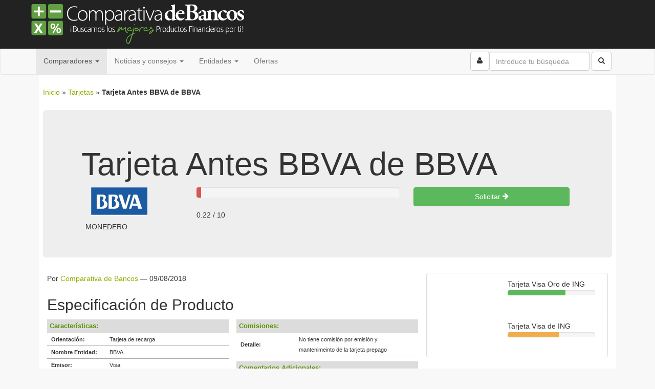

--- FILE ---
content_type: text/html; charset=UTF-8
request_url: https://www.comparativadebancos.com/tarjetas/tarjeta-antes-bbva-bbva/
body_size: 15526
content:
<!DOCTYPE html>
<html class="no-js" lang="es">
<head>
    <meta charset="utf-8">
  <meta http-equiv="X-UA-Compatible" content="IE=edge">
  <title>Tarjeta Antes BBVA de BBVA | Comparativa de Tarjetas</title>
  <meta name="viewport" content="width=device-width, initial-scale=1">

  <meta name='robots' content='max-image-preview:large' />

	<!-- This site is optimized with the Yoast SEO plugin v14.6.1 - https://yoast.com/wordpress/plugins/seo/ -->
	<meta name="description" content="Tarjeta de Monedero Tarjeta Antes BBVA de BBVA. El emisor es Visa y la red de cajeros Servired." />
	<meta name="robots" content="index, follow" />
	<meta name="googlebot" content="index, follow, max-snippet:-1, max-image-preview:large, max-video-preview:-1" />
	<meta name="bingbot" content="index, follow, max-snippet:-1, max-image-preview:large, max-video-preview:-1" />
	<link rel="canonical" href="https://www.comparativadebancos.com/tarjetas/tarjeta-antes-bbva-bbva/" />
	<meta property="og:locale" content="es_ES" />
	<meta property="og:type" content="article" />
	<meta property="og:title" content="Tarjeta Antes BBVA de BBVA | Comparativa de Tarjetas" />
	<meta property="og:description" content="Tarjeta de Monedero Tarjeta Antes BBVA de BBVA. El emisor es Visa y la red de cajeros Servired." />
	<meta property="og:url" content="https://www.comparativadebancos.com/tarjetas/tarjeta-antes-bbva-bbva/" />
	<meta property="og:site_name" content="Comparativa de Bancos" />
	<meta property="article:publisher" content="https://www.facebook.com/comparativadebancos" />
	<meta property="article:author" content="https://www.facebook.com/comparativadebancos" />
	<meta property="article:modified_time" content="2018-08-09T05:32:42+00:00" />
	<meta property="og:image" content="https://www.comparativadebancos.com/wp-content/uploads/2012/04/bbva.png" />
	<meta property="og:image:width" content="500" />
	<meta property="og:image:height" content="250" />
	<meta property="fb:app_id" content="175901804045" />
	<meta name="twitter:card" content="summary_large_image" />
	<meta name="twitter:creator" content="@comparabancos" />
	<meta name="twitter:site" content="@comparabancos" />
	<script type="application/ld+json" class="yoast-schema-graph">{"@context":"https://schema.org","@graph":[{"@type":"Organization","@id":"https://www.comparativadebancos.com/#organization","name":"Comparativa de Bancos","url":"https://www.comparativadebancos.com/","sameAs":["https://www.facebook.com/comparativadebancos","https://www.linkedin.com/company/comparativa-de-bancos","https://twitter.com/comparabancos"],"logo":{"@type":"ImageObject","@id":"https://www.comparativadebancos.com/#logo","inLanguage":"es","url":"https://www.comparativadebancos.com/wp-content/uploads/2015/04/cdb-logo.png","width":445,"height":98,"caption":"Comparativa de Bancos"},"image":{"@id":"https://www.comparativadebancos.com/#logo"}},{"@type":"WebSite","@id":"https://www.comparativadebancos.com/#website","url":"https://www.comparativadebancos.com/","name":"Comparativa de Bancos","description":"Comparativa de Bancos, dep\u00f3sitos y productos financieros. \u00a1\u00a1Los mejores consejos para ganar dinero!!","publisher":{"@id":"https://www.comparativadebancos.com/#organization"},"potentialAction":[{"@type":"SearchAction","target":"https://www.comparativadebancos.com/?s={search_term_string}","query-input":"required name=search_term_string"}],"inLanguage":"es"},{"@type":"ImageObject","@id":"https://www.comparativadebancos.com/tarjetas/tarjeta-antes-bbva-bbva/#primaryimage","inLanguage":"es","url":"https://www.comparativadebancos.com/wp-content/uploads/2012/04/bbva.png","width":"500","height":"250"},{"@type":"WebPage","@id":"https://www.comparativadebancos.com/tarjetas/tarjeta-antes-bbva-bbva/#webpage","url":"https://www.comparativadebancos.com/tarjetas/tarjeta-antes-bbva-bbva/","name":"Tarjeta Antes BBVA de BBVA | Comparativa de Tarjetas","isPartOf":{"@id":"https://www.comparativadebancos.com/#website"},"primaryImageOfPage":{"@id":"https://www.comparativadebancos.com/tarjetas/tarjeta-antes-bbva-bbva/#primaryimage"},"datePublished":"2012-09-17T11:41:54+00:00","dateModified":"2018-08-09T05:32:42+00:00","description":"Tarjeta de Monedero Tarjeta Antes BBVA de BBVA. El emisor es Visa y la red de cajeros Servired.","breadcrumb":{"@id":"https://www.comparativadebancos.com/tarjetas/tarjeta-antes-bbva-bbva/#breadcrumb"},"inLanguage":"es","potentialAction":[{"@type":"ReadAction","target":["https://www.comparativadebancos.com/tarjetas/tarjeta-antes-bbva-bbva/"]}]},{"@type":"BreadcrumbList","@id":"https://www.comparativadebancos.com/tarjetas/tarjeta-antes-bbva-bbva/#breadcrumb","itemListElement":[{"@type":"ListItem","position":1,"item":{"@type":"WebPage","@id":"https://109.169.93.225/","url":"https://109.169.93.225/","name":"Inicio"}},{"@type":"ListItem","position":2,"item":{"@type":"WebPage","@id":"https://www.comparativadebancos.com/tarjetas/","url":"https://www.comparativadebancos.com/tarjetas/","name":"Tarjetas"}},{"@type":"ListItem","position":3,"item":{"@type":"WebPage","@id":"https://www.comparativadebancos.com/tarjetas/tarjeta-antes-bbva-bbva/","url":"https://www.comparativadebancos.com/tarjetas/tarjeta-antes-bbva-bbva/","name":"Tarjeta Antes BBVA de BBVA"}}]}]}</script>
	<!-- / Yoast SEO plugin. -->


<link rel='dns-prefetch' href='//ajax.googleapis.com' />
<link rel='dns-prefetch' href='//js.financeads.net' />
<link rel='dns-prefetch' href='//s.w.org' />
		<!-- This site uses the Google Analytics by MonsterInsights plugin v8.2.0 - Using Analytics tracking - https://www.monsterinsights.com/ -->
							<script src="//www.googletagmanager.com/gtag/js?id=UA-32659011-1"  type="text/javascript" data-cfasync="false" async></script>
			<script type="text/javascript" data-cfasync="false">
				var mi_version = '8.2.0';
				var mi_track_user = true;
				var mi_no_track_reason = '';
				
								var disableStrs = [
															'ga-disable-UA-32659011-1',
									];

				/* Function to detect opted out users */
				function __gtagTrackerIsOptedOut() {
					for ( var index = 0; index < disableStrs.length; index++ ) {
						if ( document.cookie.indexOf( disableStrs[ index ] + '=true' ) > -1 ) {
							return true;
						}
					}

					return false;
				}

				/* Disable tracking if the opt-out cookie exists. */
				if ( __gtagTrackerIsOptedOut() ) {
					for ( var index = 0; index < disableStrs.length; index++ ) {
						window[ disableStrs[ index ] ] = true;
					}
				}

				/* Opt-out function */
				function __gtagTrackerOptout() {
					for ( var index = 0; index < disableStrs.length; index++ ) {
						document.cookie = disableStrs[ index ] + '=true; expires=Thu, 31 Dec 2099 23:59:59 UTC; path=/';
						window[ disableStrs[ index ] ] = true;
					}
				}

				if ( 'undefined' === typeof gaOptout ) {
					function gaOptout() {
						__gtagTrackerOptout();
					}
				}
								window.dataLayer = window.dataLayer || [];

				window.MonsterInsightsDualTracker = {
					helpers: {},
					trackers: {},
				};
				if ( mi_track_user ) {
					function __gtagDataLayer() {
						dataLayer.push( arguments );
					}

					function __gtagTracker( type, name, parameters ) {
						if (!parameters) {
							parameters = {};
						}

						if (parameters.send_to) {
							__gtagDataLayer.apply( null, arguments );
							return;
						}

						if ( type === 'event' ) {
							
															parameters.send_to = monsterinsights_frontend.ua;
								__gtagDataLayer( type, name, parameters );
													} else {
							__gtagDataLayer.apply( null, arguments );
						}
					}
					__gtagTracker( 'js', new Date() );
					__gtagTracker( 'set', {
						'developer_id.dZGIzZG' : true,
											} );
															__gtagTracker( 'config', 'UA-32659011-1', {"forceSSL":"true"} );
										window.gtag = __gtagTracker;										(
						function () {
							/* https://developers.google.com/analytics/devguides/collection/analyticsjs/ */
							/* ga and __gaTracker compatibility shim. */
							var noopfn = function () {
								return null;
							};
							var newtracker = function () {
								return new Tracker();
							};
							var Tracker = function () {
								return null;
							};
							var p = Tracker.prototype;
							p.get = noopfn;
							p.set = noopfn;
							p.send = function (){
								var args = Array.prototype.slice.call(arguments);
								args.unshift( 'send' );
								__gaTracker.apply(null, args);
							};
							var __gaTracker = function () {
								var len = arguments.length;
								if ( len === 0 ) {
									return;
								}
								var f = arguments[len - 1];
								if ( typeof f !== 'object' || f === null || typeof f.hitCallback !== 'function' ) {
									if ( 'send' === arguments[0] ) {
										var hitConverted, hitObject = false, action;
										if ( 'event' === arguments[1] ) {
											if ( 'undefined' !== typeof arguments[3] ) {
												hitObject = {
													'eventAction': arguments[3],
													'eventCategory': arguments[2],
													'eventLabel': arguments[4],
													'value': arguments[5] ? arguments[5] : 1,
												}
											}
										}
										if ( 'pageview' === arguments[1] ) {
											if ( 'undefined' !== typeof arguments[2] ) {
												hitObject = {
													'eventAction': 'page_view',
													'page_path' : arguments[2],
												}
											}
										}
										if ( typeof arguments[2] === 'object' ) {
											hitObject = arguments[2];
										}
										if ( typeof arguments[5] === 'object' ) {
											Object.assign( hitObject, arguments[5] );
										}
										if ( 'undefined' !== typeof arguments[1].hitType ) {
											hitObject = arguments[1];
											if ( 'pageview' === hitObject.hitType ) {
												hitObject.eventAction = 'page_view';
											}
										}
										if ( hitObject ) {
											action = 'timing' === arguments[1].hitType ? 'timing_complete' : hitObject.eventAction;
											hitConverted = mapArgs( hitObject );
											__gtagTracker( 'event', action, hitConverted );
										}
									}
									return;
								}

								function mapArgs( args ) {
									var arg, hit = {};
									var gaMap = {
										'eventCategory': 'event_category',
										'eventAction': 'event_action',
										'eventLabel': 'event_label',
										'eventValue': 'event_value',
										'nonInteraction': 'non_interaction',
										'timingCategory': 'event_category',
										'timingVar': 'name',
										'timingValue': 'value',
										'timingLabel': 'event_label',
										'page' : 'page_path',
										'location' : 'page_location',
										'title' : 'page_title',
									};
									for ( arg in args ) {
																				if ( ! ( ! args.hasOwnProperty(arg) || ! gaMap.hasOwnProperty(arg) ) ) {
											hit[gaMap[arg]] = args[arg];
										} else {
											hit[arg] = args[arg];
										}
									}
									return hit;
								}

								try {
									f.hitCallback();
								} catch ( ex ) {
								}
							};
							__gaTracker.create = newtracker;
							__gaTracker.getByName = newtracker;
							__gaTracker.getAll = function () {
								return [];
							};
							__gaTracker.remove = noopfn;
							__gaTracker.loaded = true;
							window['__gaTracker'] = __gaTracker;
						}
					)();
									} else {
										console.log( "" );
					( function () {
							function __gtagTracker() {
								return null;
							}
							window['__gtagTracker'] = __gtagTracker;
							window['gtag'] = __gtagTracker;
					} )();
									}
			</script>
				<!-- / Google Analytics by MonsterInsights -->
				<script type="text/javascript">
			window._wpemojiSettings = {"baseUrl":"https:\/\/s.w.org\/images\/core\/emoji\/13.1.0\/72x72\/","ext":".png","svgUrl":"https:\/\/s.w.org\/images\/core\/emoji\/13.1.0\/svg\/","svgExt":".svg","source":{"concatemoji":"https:\/\/www.comparativadebancos.com\/wp-includes\/js\/wp-emoji-release.min.js?ver=5.8.2"}};
			!function(e,a,t){var n,r,o,i=a.createElement("canvas"),p=i.getContext&&i.getContext("2d");function s(e,t){var a=String.fromCharCode;p.clearRect(0,0,i.width,i.height),p.fillText(a.apply(this,e),0,0);e=i.toDataURL();return p.clearRect(0,0,i.width,i.height),p.fillText(a.apply(this,t),0,0),e===i.toDataURL()}function c(e){var t=a.createElement("script");t.src=e,t.defer=t.type="text/javascript",a.getElementsByTagName("head")[0].appendChild(t)}for(o=Array("flag","emoji"),t.supports={everything:!0,everythingExceptFlag:!0},r=0;r<o.length;r++)t.supports[o[r]]=function(e){if(!p||!p.fillText)return!1;switch(p.textBaseline="top",p.font="600 32px Arial",e){case"flag":return s([127987,65039,8205,9895,65039],[127987,65039,8203,9895,65039])?!1:!s([55356,56826,55356,56819],[55356,56826,8203,55356,56819])&&!s([55356,57332,56128,56423,56128,56418,56128,56421,56128,56430,56128,56423,56128,56447],[55356,57332,8203,56128,56423,8203,56128,56418,8203,56128,56421,8203,56128,56430,8203,56128,56423,8203,56128,56447]);case"emoji":return!s([10084,65039,8205,55357,56613],[10084,65039,8203,55357,56613])}return!1}(o[r]),t.supports.everything=t.supports.everything&&t.supports[o[r]],"flag"!==o[r]&&(t.supports.everythingExceptFlag=t.supports.everythingExceptFlag&&t.supports[o[r]]);t.supports.everythingExceptFlag=t.supports.everythingExceptFlag&&!t.supports.flag,t.DOMReady=!1,t.readyCallback=function(){t.DOMReady=!0},t.supports.everything||(n=function(){t.readyCallback()},a.addEventListener?(a.addEventListener("DOMContentLoaded",n,!1),e.addEventListener("load",n,!1)):(e.attachEvent("onload",n),a.attachEvent("onreadystatechange",function(){"complete"===a.readyState&&t.readyCallback()})),(n=t.source||{}).concatemoji?c(n.concatemoji):n.wpemoji&&n.twemoji&&(c(n.twemoji),c(n.wpemoji)))}(window,document,window._wpemojiSettings);
		</script>
		<style type="text/css">
img.wp-smiley,
img.emoji {
	display: inline !important;
	border: none !important;
	box-shadow: none !important;
	height: 1em !important;
	width: 1em !important;
	margin: 0 .07em !important;
	vertical-align: -0.1em !important;
	background: none !important;
	padding: 0 !important;
}
</style>
	<link rel='stylesheet' id='css_bootstrap-css'  href='//js.financeads.net/bootstrap_wp.css?ver=all' type='text/css' media='all' />
<link rel='stylesheet' id='wp-block-library-css'  href='https://www.comparativadebancos.com/wp-includes/css/dist/block-library/style.min.css?ver=5.8.2' type='text/css' media='all' />
<link rel='stylesheet' id='newsletter-css'  href='https://www.comparativadebancos.com/wp-content/plugins/newsletter/style.css?ver=6.8.3' type='text/css' media='all' />
<link rel='stylesheet' id='roots_main-css'  href='https://www.comparativadebancos.com/wp-content/themes/cdb/assets/css/main.min.css?ver=e466547cdf51b323166b9d2d265fd7c7' type='text/css' media='all' />
<script type='text/javascript' id='monsterinsights-frontend-script-js-extra'>
/* <![CDATA[ */
var monsterinsights_frontend = {"js_events_tracking":"true","download_extensions":"doc,pdf,ppt,zip,xls,docx,pptx,xlsx","inbound_paths":"[{\"path\":\"\\\/inc\\\/\",\"label\":\"aff\"},{\"path\":\"\\\/conexion-segura\\\/\",\"label\":\"aff\"}]","home_url":"https:\/\/www.comparativadebancos.com","hash_tracking":"false","ua":"UA-32659011-1","v4_id":""};
/* ]]> */
</script>
<script type='text/javascript' src='https://www.comparativadebancos.com/wp-content/plugins/google-analytics-for-wordpress/assets/js/frontend-gtag.min.js?ver=8.2.0' id='monsterinsights-frontend-script-js'></script>
<script type='text/javascript' src='//ajax.googleapis.com/ajax/libs/jquery/1.11.0/jquery.min.js' id='jquery-js'></script>
<script>window.jQuery || document.write('<script src="https://www.comparativadebancos.com/wp-content/themes/cdb/assets/js/vendor/jquery-1.11.0.min.js"><\/script>')</script>
<script type='text/javascript' src='https://www.comparativadebancos.com/wp-content/plugins/optin-monster/assets/js/api.js?ver=2.1.7' id='optin-monster-api-script-js'></script>
<script type='text/javascript' src='https://www.comparativadebancos.com/wp-content/themes/cdb/assets/js/vendor/modernizr-2.7.0.min.js' id='modernizr-js'></script>
<link rel="https://api.w.org/" href="https://www.comparativadebancos.com/wp-json/" /><link rel="alternate" type="application/json+oembed" href="https://www.comparativadebancos.com/wp-json/oembed/1.0/embed?url=https%3A%2F%2Fwww.comparativadebancos.com%2Ftarjetas%2Ftarjeta-antes-bbva-bbva%2F" />
<link rel="alternate" type="text/xml+oembed" href="https://www.comparativadebancos.com/wp-json/oembed/1.0/embed?url=https%3A%2F%2Fwww.comparativadebancos.com%2Ftarjetas%2Ftarjeta-antes-bbva-bbva%2F&#038;format=xml" />
<script type='text/javascript'>
/* <![CDATA[ */
var gdpcInit = {
    active_jstepper: false,
    compare_box_active: true,
    compare_box_limit: 4,
    compare_box_state: 'auto',
    compare_box_empty_on_compare: false,
    compare_fixed_header: true,
    compare_fixed_level: true,
    cache_active: true,
    link_ajax_url: 'https://www.comparativadebancos.com/wp-admin/admin-ajax.php',
    link_current_url: 'https://www.comparativadebancos.com:443/tarjetas/tarjeta-antes-bbva-bbva/',
    link_compare_base: 'https://www.comparativadebancos.com/comparador/',
    link_compare_prefix: {"gdpccpt_c_tarjetas":"tarjetas","gdpccpt_c_fondos":"fondos","gdpccpt_c_pensiones":"pensiones","gdpccpt_c_brokers":"brokers","gdpccpt_c_pagares":"pagares","gdpccpt_c_creditos":"creditos","gdpccpt_c_seg_coche":"seguros-coche","gdpccpt_c_depositos":"depositos","gdpccpt_c_hipotecas":"hipotecas","gdpccpt_c_cuentas":"cuentas","gdpccpt_c_codentidad":"codigo-entidad","gdpccpt_c_valores":"valores","gdpccpt_c_cursos":"cursos"},
    link_compare_glue: '-vs-',
    link_compare_parts: 'id',
    link_compare_blank: false,
    text_compare_remove: 'Borrar'
};
/* ]]> */
</script>
<link type="text/css" rel="stylesheet" href="https://www.comparativadebancos.com/wp-content/plugins/financeAds_Tools/fa_style_widget.css" />

  <link rel="alternate" type="application/rss+xml" title="Comparativa de Bancos Feed" href="https://www.comparativadebancos.com/feed/">

  <link rel="pingback" href="https://www.comparativadebancos.com/xmlrpc.php" />
  <link rel="icon" href="/favicon.ico">
  <link rel="apple-touch-icon" href="https://www.comparativadebancos.com/apple-touch-icon.png">
  <link rel="apple-touch-icon" sizes="72x72" href="https://www.comparativadebancos.com/apple-touch-icon-72x72-precomposed.png">
  <link rel="apple-touch-icon" sizes="114x114" href="https://www.comparativadebancos.com/apple-touch-icon-114x114-precomposed.png">

  <!--[if lt IE 9]>
    <script src="https://oss.maxcdn.com/libs/html5shiv/3.7.0/html5shiv.js"></script>
    <script src="https://oss.maxcdn.com/libs/respond.js/1.4.2/respond.min.js"></script>
  <![endif]-->

      <script type='text/javascript'>
      var googletag = googletag || {};
      googletag.cmd = googletag.cmd || [];
      (function() {
      var gads = document.createElement('script');
      gads.async = true;
      gads.type = 'text/javascript';
      var useSSL = 'https:' == document.location.protocol;
      gads.src = (useSSL ? 'https:' : 'http:') +
      '//www.googletagservices.com/tag/js/gpt.js';
      var node = document.getElementsByTagName('script')[0];
      node.parentNode.insertBefore(gads, node);
      })();
    </script>

    <script type='text/javascript'>
      googletag.cmd.push(function() {
      googletag.defineSlot("/7864184/tarjetas-728x90-top", [728, 90], 'div-gpt-ad-1340144356865-0').addService(googletag.pubads());
      googletag.defineSlot("/7864184/tarjetas-300x250", [300, 250], 'div-gpt-ad-1340144356865-1').addService(googletag.pubads());
      googletag.defineSlot('/7864184/tarjetas-300x250-2', [300, 250], 'div-gpt-ad-1340144356865-2').addService(googletag.pubads());
      googletag.defineSlot('/7864184/tarjetas-468x60', [468, 60], 'div-gpt-ad-1340144356865-3').addService(googletag.pubads());
      googletag.defineSlot("/7864184/tarjetas-970x90", [970, 90], 'div-gpt-ad-1340144356865-4').addService(googletag.pubads());
      googletag.defineSlot('/7864184/tarjetas-728x90', [728, 90], 'div-gpt-ad-1340144356865-5').addService(googletag.pubads());
      googletag.pubads().enableSingleRequest();
      googletag.enableServices();
      });
    </script>

</head>
<body data-rsssl=1 class="gdpccpt_c_tarjetas-template-default single single-gdpccpt_c_tarjetas postid-21400 tarjeta-antes-bbva-bbva gdpc-page" itemscope="itemscope" itemtype="http://schema.org/WebPage">

  <!--[if lt IE 8]>
    <div class="alert alert-warning">
      Estás utilizando un navegador <strong>obsoleto</strong>. Por favor <a href="http://browsehappy.com/">actualiza tu navegador</a> para mejorar tu experiencia.    </div>
  <![endif]-->

  <header class="banner" role="banner" itemscope="itemscope" itemtype="http://schema.org/Organization">
  <div class="navbar navbar-inverse navbar-static-top">
      <div class="container">
      <div class="navbar-header">
        <button type="button" class="navbar-toggle" data-toggle="collapse" data-target=".navbar-collapse">
          <span class="sr-only">Activar navegaci&oacute;n</span>
          <span class="icon-bar"></span>
          <span class="icon-bar"></span>
          <span class="icon-bar"></span>
        </button>

          <meta itemprop="logo" content="//www.comparativadebancos.com/wp-content/themes/cdb/assets/img/cdb-logo.png"/>
          <div><a itemprop="url" class="navbar-brand" href="https://www.comparativadebancos.com/" title="Comparativa de Bancos" rel="home"><span itemprop="name">Comparativa de Bancos</span></a></div>          
              </div>
      </div>
  </div>
  <nav class="navbar navbar-default collapse navbar-collapse" role="navigation" itemscope="itemscope" itemtype="http://schema.org/SiteNavigationElement">
    <div class="container">
      <ul id="menu-navegacion-superior-cdb" class="nav navbar-nav"><li class="active dropdown menu-comparadores"><a class="dropdown-toggle" data-toggle="dropdown" data-target="#" href="#">Comparadores <b class="caret"></b></a>
<ul class="dropdown-menu">
	<li class="menu-creditos"><a title="Créditos y préstamos personales" href="https://www.comparativadebancos.com/creditos/">Créditos</a></li>
	<li class="menu-cuentas"><a title="Cuentas Bancarias" href="https://www.comparativadebancos.com/cuentas/">Cuentas</a></li>
	<li class="menu-depositos"><a title="Depósitos Bancarios" href="https://www.comparativadebancos.com/depositos/">Depósitos</a></li>
	<li class="menu-hipotecas"><a title="Hipotecas y préstamos hipotecarios" href="https://www.comparativadebancos.com/hipotecas/">Hipotecas</a></li>
	<li class="menu-seguros"><a title="Seguros de coche y moto" href="https://www.comparativadebancos.com/seguros/">Seguros</a></li>
	<li class="active menu-tarjetas"><a title="Tarjetas de débito y crédito" href="https://www.comparativadebancos.com/tarjetas/" aria-current="page">Tarjetas</a></li>
</ul>
</li>
<li class="dropdown menu-noticias-y-consejos"><a class="dropdown-toggle" data-toggle="dropdown" data-target="#" href="#">Noticias y consejos <b class="caret"></b></a>
<ul class="dropdown-menu">
	<li class="menu-analisis-financieros"><a href="https://www.comparativadebancos.com/analisis-financieros/">Análisis Financieros</a></li>
	<li class="menu-consejos-de-bolsa"><a href="https://www.comparativadebancos.com/teoria/consejos-bolsa/">Consejos de Bolsa</a></li>
	<li class="menu-consejos-hipotecarios"><a href="https://www.comparativadebancos.com/teoria/consejos-hipotecarios/">Consejos Hipotecarios</a></li>
	<li class="menu-consejos-de-seguros"><a href="https://www.comparativadebancos.com/teoria/consejos-seguros/">Consejos de Seguros</a></li>
	<li class="menu-informacion-economica"><a href="https://www.comparativadebancos.com/economia/">Información Económica</a></li>
	<li class="menu-finanzas-personales"><a href="https://www.comparativadebancos.com/finanzas-personales/">Finanzas Personales</a></li>
	<li class="menu-teoria"><a href="https://www.comparativadebancos.com/teoria/">Teoría</a></li>
</ul>
</li>
<li class="dropdown menu-entidades"><a class="dropdown-toggle" data-toggle="dropdown" data-target="#" href="#">Entidades <b class="caret"></b></a>
<ul class="dropdown-menu">
	<li class="menu-codigos-entidad"><a href="https://www.comparativadebancos.com/codigo-entidad/">Códigos Entidad</a></li>
	<li class="menu-bancos"><a href="https://www.comparativadebancos.com/bancos/">Bancos</a></li>
	<li class="menu-cajas-de-ahorros"><a href="https://www.comparativadebancos.com/caja-de-ahorros/">Cajas de Ahorros</a></li>
</ul>
</li>
<li class="menu-ofertas"><a href="https://www.comparativadebancos.com/todos-los-productos/">Ofertas</a></li>
</ul>
      <form class="navbar-form navbar-right" role="search" action="/buscar/">
        <div class="form-group">
          <input type="search" value="" class="form-control" name="q" id="q"  placeholder="Introduce tu búsqueda">
        </div>
        <button type="submit" class="btn btn-default"><i class="icon-search icon-large"></i></button>
      </form>

      <ul class="nav navbar-nav navbar-right">
        <li>
          <form action="/usuario/">
            <button class="btn btn-default navbar-btn"><span class="icon-user"></span></button>
          </form>
        </li>
      </ul>
      </div>
    </nav>
</header>

  <div class="wrap container" role="document">
    <div class="content row">
                  <main class="main col-sm-12" role="main" itemprop="mainContentOfPage" itemscope="itemscope" itemtype="http://schema.org/ItemPage">
        <link itemprop="additionalType" href="https://www.productontology.org/id/Payment_card">                <div class="breadcrumb">
    <span><span><a href="https://109.169.93.225/">Inicio</a> » <span><a href="https://www.comparativadebancos.com/tarjetas/">Tarjetas</a> » <strong class="breadcrumb_last" aria-current="page">Tarjeta Antes BBVA de BBVA</strong></span></span></span></div>
        
<div id="gdpc-container" class="gdpc-container gdpc-container-product">

  <article id="post-21400" class="post-21400 gdpccpt_c_tarjetas type-gdpccpt_c_tarjetas status-publish has-post-thumbnail emisor-visa entidad-bbva cajero-servired entry" >
  <div class="jumbotron">
  <div class="container">
    <header class="entry-header">
      <h1 class="entry-title" itemprop="itemReviewed">Tarjeta Antes BBVA de BBVA</h1>
      <link itemprop="sameAs" href="https://www.bbva.es/productos/ficha/tarjeta-antes-bbva/0T00000225">
        <div class="col-sm-8">
          <div class="row">
            <div class="main-image col-xs-12 col-sm-4">
              <img width="110" height="55" src="https://www.comparativadebancos.com/wp-content/uploads/2012/04/bbva-110x55.png" class="img-responsive wp-post-image" alt="" loading="lazy" srcset="https://www.comparativadebancos.com/wp-content/uploads/2012/04/bbva-110x55.png 110w, https://www.comparativadebancos.com/wp-content/uploads/2012/04/bbva-300x150.png 300w, https://www.comparativadebancos.com/wp-content/uploads/2012/04/bbva-400x200.png 400w, https://www.comparativadebancos.com/wp-content/uploads/2012/04/bbva-30x15.png 30w, https://www.comparativadebancos.com/wp-content/uploads/2012/04/bbva-150x75.png 150w, https://www.comparativadebancos.com/wp-content/uploads/2012/04/bbva-224x112.png 224w, https://www.comparativadebancos.com/wp-content/uploads/2012/04/bbva-160x80.png 160w, https://www.comparativadebancos.com/wp-content/uploads/2012/04/bbva-192x96.png 192w, https://www.comparativadebancos.com/wp-content/uploads/2012/04/bbva-112x56.png 112w, https://www.comparativadebancos.com/wp-content/uploads/2012/04/bbva.png 500w" sizes="(max-width: 110px) 100vw, 110px">            </div>

            <div class="puntuacion col-xs-12 col-sm-8">
                              <div>
                    <div class="progress" style="height: 20px"><div class="progress-bar progress-bar-danger" role="progressbar" aria-valuenow="2.2" aria-valuemin="0" aria-valuemax="10" style="height: 20px;width: 2.2%;"></div></div>0.22 / 10
                </div>
                          </div>
          </div>

          MONEDERO
        </div>

        <div class="col-sm-4">
          <button type="button" class="btn btn-success btn-block" data-toggle="modal" data-target="#modalenlace-banco" onClick="_gaq.push(['_trackEvent', 'leads', 'enlace-banco', 'tarjeta-antes-bbva-bbva', 1]);"href="">Solicitar <span class="icon-arrow-right"></span></button>      <!-- Modal -->
      <div class="modal fade" id="modalenlace-banco" tabindex="-1" role="dialog" aria-labelledby="modalenlace-banco" aria-hidden="true">
        <div class="modal-dialog">
          <div class="modal-content">
            <div class="modal-header">
              <button type="button" class="close" data-dismiss="modal" aria-hidden="true">&times;</button>
              <h4 class="modal-title" id="modalenlace-bancoLabel">S&oacute;lo para usuarios registrados</h4>
            </div>
            <div class="modal-body">
                <p>Reg&iacute;strate sin compromiso</p>
                
                <div class='gf_browser_chrome gform_wrapper' id='gform_wrapper_24' ><form method='post' enctype='multipart/form-data'  id='gform_24'  action='/tarjetas/tarjeta-antes-bbva-bbva/'>
                        <div class='gform_body'><ul id='gform_fields_24' class='gform_fields top_label form_sublabel_below description_below'><li id='field_24_1' class='gfield field_sublabel_below field_description_below' ><label class='gfield_label' for='input_24_1' >Email</label><div class='ginput_container'>
                            <input name='input_1' id='input_24_1' type='email' value='' class='medium' tabindex='1'   />
                        </div></li>
                            </ul></div>
        <div class='gform_footer top_label'> <input type='submit' id='gform_submit_button_24' class='gform_button button' value='Enviar' tabindex='2' onclick='if(window["gf_submitting_24"]){return false;}  if( !jQuery("#gform_24")[0].checkValidity || jQuery("#gform_24")[0].checkValidity()){window["gf_submitting_24"]=true;}  ' /> 
            <input type='hidden' class='gform_hidden' name='is_submit_24' value='1' />
            <input type='hidden' class='gform_hidden' name='gform_submit' value='24' />
            
            <input type='hidden' class='gform_hidden' name='gform_unique_id' value='' />
            <input type='hidden' class='gform_hidden' name='state_24' value='WyJbXSIsIjE4MDI2NjhjOTdmOGYzNDQyZmUwNDIxM2E4MTVkNWVkIl0=' />
            <input type='hidden' class='gform_hidden' name='gform_target_page_number_24' id='gform_target_page_number_24' value='0' />
            <input type='hidden' class='gform_hidden' name='gform_source_page_number_24' id='gform_source_page_number_24' value='1' />
            <input type='hidden' name='gform_field_values' value='' />
            
        </div>
                        <p style="display: none !important;"><label>&#916;<textarea name="ak_hp_textarea" cols="45" rows="8" maxlength="100"></textarea></label><input type="hidden" id="ak_js" name="ak_js" value="18"/><script>document.getElementById( "ak_js" ).setAttribute( "value", ( new Date() ).getTime() );</script></p></form>
                        </div><script type='text/javascript'> jQuery(document).bind('gform_post_render', function(event, formId, currentPage){if(formId == 24) {} } );jQuery(document).bind('gform_post_conditional_logic', function(event, formId, fields, isInit){} );</script><script type='text/javascript'> jQuery(document).ready(function(){jQuery(document).trigger('gform_post_render', [24, 1]) } ); </script>            </div>
          </div><!-- /.modal-content -->
        </div><!-- /.modal-dialog -->
      </div><!-- /.modal -->
    
                    </div>

    </header>
    </div>

  </div>

<div class="col-md-8">
  
  <p><span itemprop="author" itemscope="itemscope" itemtype="http://schema.org/Organization">Por <a href="//www.comparativadebancos.com/" itemprop="url" rel="author"><span itemprop="name">Comparativa de Bancos</span></a></span> &mdash; <time itemprop="datePublished" datetime="2012-09-17T13:41:54+02:00"></time>
<time itemprop="dateModified" datetime=
  "2018-08-09T07:32:42+02:00">09/08/2018</time></p>

    <div class="gdpc-properties gdpc-properties-all">

    <h2 id="especificacion" class="gdpc-product-page-title">Especificación de Producto</h2>
            <div class="gdpc-properties-left">
        <table class="gdpc-full-group"><tbody><tr class="gdpc-group gdpc-group-"><th colspan="2">Características<span class="gdpc-colon">:</span></th></tr><tr class="gdpc-property gdpc-property-type-text gdpc-property-name-orientacion-tarjetas"><td class="gdpc-property-label">Orientación<span class="gdpc-colon">:</span></td><td class="gdpc-property-value">Tarjeta de recarga</td></tr><tr class="gdpc-property gdpc-property-type-text gdpc-property-name-nombreentidad-tarjetas"><td class="gdpc-property-label">Nombre Entidad<span class="gdpc-colon">:</span></td><td class="gdpc-property-value">BBVA</td></tr><tr class="gdpc-property gdpc-property-type-text gdpc-property-name-emisor-tarjetas"><td class="gdpc-property-label">Emisor<span class="gdpc-colon">:</span></td><td class="gdpc-property-value">Visa</td></tr><tr class="gdpc-property gdpc-property-type-text gdpc-property-name-redcajeros-tarjetas"><td class="gdpc-property-label">Red de Cajeros<span class="gdpc-colon">:</span></td><td class="gdpc-property-value">Servired</td></tr><tr class="gdpc-property gdpc-property-type-text gdpc-property-name-divisa-tarjetas"><td class="gdpc-property-label">Divisa<span class="gdpc-colon">:</span></td><td class="gdpc-property-value">EUR</td></tr></tbody></table><table class="gdpc-full-group"><tbody><tr class="gdpc-group gdpc-group-"><th colspan="2">Condiciones de Contratación<span class="gdpc-colon">:</span></th></tr><tr class="gdpc-property gdpc-property-type-boolean gdpc-property-name-exige_cambio_banco-tarjetas"><td class="gdpc-property-label">Exige cambio de banco<span class="gdpc-colon">:</span></td><td class="gdpc-property-value"><span class="gdpc-bool-icon gdpc-bool-false" title="No">No</span><span class="gdpc-bool-text">Sin info</span></td></tr></tbody></table><table class="gdpc-full-group"><tbody><tr class="gdpc-group gdpc-group-"><th colspan="2">Bonificaciones<span class="gdpc-colon">:</span></th></tr><tr class="gdpc-property gdpc-property-type-boolean gdpc-property-name-ofrece_tarjetas_adicionales-tarjetas"><td class="gdpc-property-label">Tarjetas adicionales<span class="gdpc-colon">:</span></td><td class="gdpc-property-value"><span class="gdpc-bool-icon gdpc-bool-true" title="Sí">Sí</span><span class="gdpc-bool-text">tarjetas adicionales</span></td></tr><tr class="gdpc-property gdpc-property-type-boolean gdpc-property-name-seguros_disponible-tarjetas"><td class="gdpc-property-label">Seguro disponbile<span class="gdpc-colon">:</span></td><td class="gdpc-property-value"><span class="gdpc-bool-icon gdpc-bool-true" title="Sí">Sí</span><span class="gdpc-bool-text">protección ante un uso fraudulento de la tarjeta</span></td></tr><tr class="gdpc-property gdpc-property-type-boolean gdpc-property-name-beneficio_comisiones_disponible-tarjetas"><td class="gdpc-property-label">Bonificación en comisiones<span class="gdpc-colon">:</span></td><td class="gdpc-property-value"><span class="gdpc-bool-icon gdpc-bool-false" title="No">No</span></td></tr><tr class="gdpc-property gdpc-property-type-boolean gdpc-property-name-programa_beneficios_disponible-tarjetas"><td class="gdpc-property-label">Programa de beneficios<span class="gdpc-colon">:</span></td><td class="gdpc-property-value"><span class="gdpc-bool-icon gdpc-bool-false" title="No">No</span></td></tr><tr class="gdpc-property gdpc-property-type-boolean gdpc-property-name-promociones_disponible-tarjetas"><td class="gdpc-property-label">Promociones<span class="gdpc-colon">:</span></td><td class="gdpc-property-value"><span class="gdpc-bool-icon gdpc-bool-false" title="No">No</span></td></tr><tr class="gdpc-property gdpc-property-type-boolean gdpc-property-name-puntos_disponible-tarjetas"><td class="gdpc-property-label">Programa de puntos<span class="gdpc-colon">:</span></td><td class="gdpc-property-value"><span class="gdpc-bool-icon gdpc-bool-false" title="No">No</span></td></tr><tr class="gdpc-property gdpc-property-type-boolean gdpc-property-name-proteccion_tarjetas_disponible-tarjetas"><td class="gdpc-property-label">Protección de tarjetas<span class="gdpc-colon">:</span></td><td class="gdpc-property-value"><span class="gdpc-bool-icon gdpc-bool-false" title="No">No</span></td></tr><tr class="gdpc-property gdpc-property-type-boolean gdpc-property-name-pago_seguro_inet_disponible-tarjetas"><td class="gdpc-property-label">Pago seguro por internet<span class="gdpc-colon">:</span></td><td class="gdpc-property-value"><span class="gdpc-bool-icon gdpc-bool-false" title="No">No</span></td></tr></tbody></table><table class="gdpc-full-group"><tbody></tbody></table><table class="gdpc-full-group"><tbody><tr class="gdpc-group gdpc-group-"><th colspan="2">Pagos<span class="gdpc-colon">:</span></th></tr><tr class="gdpc-property gdpc-property-type-boolean gdpc-property-name-pago_inmediato-tarjetas"><td class="gdpc-property-label">Inmediato<span class="gdpc-colon">:</span></td><td class="gdpc-property-value"><span class="gdpc-bool-icon gdpc-bool-false" title="No">No</span><span class="gdpc-bool-text">Sin info</span></td></tr><tr class="gdpc-property gdpc-property-type-boolean gdpc-property-name-pago_unico-tarjetas"><td class="gdpc-property-label">Único<span class="gdpc-colon">:</span></td><td class="gdpc-property-value"><span class="gdpc-bool-icon gdpc-bool-false" title="No">No</span><span class="gdpc-bool-text">Sin info</span></td></tr><tr class="gdpc-property gdpc-property-type-boolean gdpc-property-name-pago_aplazado-tarjetas"><td class="gdpc-property-label">Aplazado<span class="gdpc-colon">:</span></td><td class="gdpc-property-value"><span class="gdpc-bool-icon gdpc-bool-false" title="No">No</span><span class="gdpc-bool-text">Sin info</span></td></tr></tbody></table>
      </div>
      <div class="gdpc-properties-right">
        <table class="gdpc-full-group"><tbody><tr class="gdpc-group gdpc-group-"><th colspan="2">Comisiones<span class="gdpc-colon">:</span></th></tr><tr class="gdpc-property gdpc-property-type-text gdpc-property-name-comision_detalle-tarjetas"><td class="gdpc-property-label">Detalle<span class="gdpc-colon">:</span></td><td class="gdpc-property-value">No tiene comisión por emisión y mantenimeinto de la tarjeta prepago</td></tr></tbody></table><table class="gdpc-full-group"><tbody><tr class="gdpc-group gdpc-group-"><th colspan="2">Comentarios Adicionales<span class="gdpc-colon">:</span></th></tr><tr class="gdpc-property gdpc-property-type-text gdpc-property-name-comentarios-tarjetas"><td class="gdpc-property-label">Comentarios del producto<span class="gdpc-colon">:</span></td><td class="gdpc-property-value">Puedes cargar tu Tarjeta Antes siempre que quieras, con una cantidad mínima de 6€ y máxima de 3000€. Cada ingreso en la tarjeta se suma al saldo de dinero existente. Para ingresas dinero de forma inmediata, pueds utilizar: BBVA Wallet, la web, telefóno, red de cajeros y oficinas BBVA. Es compatible con Apple Pay y Google Pay. Comisiones de por retira de efectivo: cajeros BBVa 0%, cajeros en españa de otras entidades (según dichas entidades), cajeros fuera de españa (4,5% min 3€) Tarjeta segura que ofrece, sin coste adicional, un seguro ante posible atraco en cajero. Protección ante uso fraudulento de la tarjeta</td></tr></tbody></table>
      </div>
      <div class="gdpc-clear"></div>

              </div>

    <div class="well">
    <button type="button" class="btn btn-success btn-block" data-toggle="modal" data-target="#modalenlace-banco" onClick="_gaq.push(['_trackEvent', 'leads', 'enlace-banco', 'tarjeta-antes-bbva-bbva', 1]);"href="">Solicitar <span class="icon-arrow-right"></span></button>      <!-- Modal -->
      <div class="modal fade" id="modalenlace-banco" tabindex="-1" role="dialog" aria-labelledby="modalenlace-banco" aria-hidden="true">
        <div class="modal-dialog">
          <div class="modal-content">
            <div class="modal-header">
              <button type="button" class="close" data-dismiss="modal" aria-hidden="true">&times;</button>
              <h4 class="modal-title" id="modalenlace-bancoLabel">S&oacute;lo para usuarios registrados</h4>
            </div>
            <div class="modal-body">
                <p>Reg&iacute;strate sin compromiso</p>
                
                <div class='gf_browser_chrome gform_wrapper' id='gform_wrapper_24' ><form method='post' enctype='multipart/form-data'  id='gform_24'  action='/tarjetas/tarjeta-antes-bbva-bbva/'>
                        <div class='gform_body'><ul id='gform_fields_24' class='gform_fields top_label form_sublabel_below description_below'><li id='field_24_1' class='gfield field_sublabel_below field_description_below' ><label class='gfield_label' for='input_24_1' >Email</label><div class='ginput_container'>
                            <input name='input_1' id='input_24_1' type='email' value='' class='medium' tabindex='1'   />
                        </div></li>
                            </ul></div>
        <div class='gform_footer top_label'> <input type='submit' id='gform_submit_button_24' class='gform_button button' value='Enviar' tabindex='2' onclick='if(window["gf_submitting_24"]){return false;}  if( !jQuery("#gform_24")[0].checkValidity || jQuery("#gform_24")[0].checkValidity()){window["gf_submitting_24"]=true;}  ' /> 
            <input type='hidden' class='gform_hidden' name='is_submit_24' value='1' />
            <input type='hidden' class='gform_hidden' name='gform_submit' value='24' />
            
            <input type='hidden' class='gform_hidden' name='gform_unique_id' value='' />
            <input type='hidden' class='gform_hidden' name='state_24' value='WyJbXSIsIjE4MDI2NjhjOTdmOGYzNDQyZmUwNDIxM2E4MTVkNWVkIl0=' />
            <input type='hidden' class='gform_hidden' name='gform_target_page_number_24' id='gform_target_page_number_24' value='0' />
            <input type='hidden' class='gform_hidden' name='gform_source_page_number_24' id='gform_source_page_number_24' value='1' />
            <input type='hidden' name='gform_field_values' value='' />
            
        </div>
                        <p style="display: none !important;"><label>&#916;<textarea name="ak_hp_textarea" cols="45" rows="8" maxlength="100"></textarea></label><input type="hidden" id="ak_js" name="ak_js" value="43"/><script>document.getElementById( "ak_js" ).setAttribute( "value", ( new Date() ).getTime() );</script></p></form>
                        </div><script type='text/javascript'> jQuery(document).bind('gform_post_render', function(event, formId, currentPage){if(formId == 24) {} } );jQuery(document).bind('gform_post_conditional_logic', function(event, formId, fields, isInit){} );</script><script type='text/javascript'> jQuery(document).ready(function(){jQuery(document).trigger('gform_post_render', [24, 1]) } ); </script>            </div>
          </div><!-- /.modal-content -->
        </div><!-- /.modal-dialog -->
      </div><!-- /.modal -->
    
    </div>
  
  </div>

  <aside class="col-md-4">
  <section id="top_productos" class="widget"><div class="list-group">      <a class="list-group-item" onClick="_gaq.push(['_trackEvent', 'ux', 'top', 'tarjeta-visa-oro-ing']);" href="https://www.comparativadebancos.com/tarjetas/tarjeta-visa-oro-ing/" title="Tarjeta Visa Oro de ING">        <div class="row">
          <div class="col-md-5">
          <img width="110" height="55" src="https://dev.comparativadebancos.com/wp-content/uploads/2012/04/ing-direct-110x55.png" class="attachment-img-comparadores size-img-comparadores wp-post-image" alt="" loading="lazy" srcset="https://dev.comparativadebancos.com/wp-content/uploads/2012/04/ing-direct-110x55.png 110w, https://dev.comparativadebancos.com/wp-content/uploads/2012/04/ing-direct-30x15.png 30w, https://dev.comparativadebancos.com/wp-content/uploads/2012/04/ing-direct-150x75.png 150w, https://dev.comparativadebancos.com/wp-content/uploads/2012/04/ing-direct-160x80.png 160w, https://dev.comparativadebancos.com/wp-content/uploads/2012/04/ing-direct-192x96.png 192w, https://dev.comparativadebancos.com/wp-content/uploads/2012/04/ing-direct-112x56.png 112w, https://dev.comparativadebancos.com/wp-content/uploads/2012/04/ing-direct.png 200w" sizes="(max-width: 110px) 100vw, 110px">          </div>
          <div class="col-md-7 list-group-item-heading">
            Tarjeta Visa Oro de ING            <div class="progress" style="height: 10px"><div class="progress-bar progress-bar-success" role="progressbar" aria-valuenow="66.3" aria-valuemin="0" aria-valuemax="10" style="height: 10px;width: 66.3%;"></div></div>          </div>
        </div>
      </a>
          <a class="list-group-item" onClick="_gaq.push(['_trackEvent', 'ux', 'top', 'tarjeta-visa-ing']);" href="https://www.comparativadebancos.com/tarjetas/tarjeta-visa-ing/" title="Tarjeta Visa de ING">        <div class="row">
          <div class="col-md-5">
          <img width="110" height="55" src="https://dev.comparativadebancos.com/wp-content/uploads/2012/04/ing-direct-110x55.png" class="attachment-img-comparadores size-img-comparadores wp-post-image" alt="" loading="lazy" srcset="https://dev.comparativadebancos.com/wp-content/uploads/2012/04/ing-direct-110x55.png 110w, https://dev.comparativadebancos.com/wp-content/uploads/2012/04/ing-direct-30x15.png 30w, https://dev.comparativadebancos.com/wp-content/uploads/2012/04/ing-direct-150x75.png 150w, https://dev.comparativadebancos.com/wp-content/uploads/2012/04/ing-direct-160x80.png 160w, https://dev.comparativadebancos.com/wp-content/uploads/2012/04/ing-direct-192x96.png 192w, https://dev.comparativadebancos.com/wp-content/uploads/2012/04/ing-direct-112x56.png 112w, https://dev.comparativadebancos.com/wp-content/uploads/2012/04/ing-direct.png 200w" sizes="(max-width: 110px) 100vw, 110px">          </div>
          <div class="col-md-7 list-group-item-heading">
            Tarjeta Visa de ING            <div class="progress" style="height: 10px"><div class="progress-bar progress-bar-warning" role="progressbar" aria-valuenow="58.5" aria-valuemin="0" aria-valuemax="10" style="height: 10px;width: 58.5%;"></div></div>          </div>
        </div>
      </a>
    </div></section>      <div id="div-gpt-ad-1340144356865-1" class="center-block widget banner" style="width:300px; height:250px;" itemscope="itemscope" itemtype="http://schema.org/WPAdBlock">
          <script type='text/javascript'>
        googletag.cmd.push(function() { googletag.display('div-gpt-ad-1340144356865-1'); });
      </script>
      </div>
  </aside>

  <div class="clearfix"></div>
  <footer>
      </footer>

  
<aside id="compartir" class="row" style="padding: 20px 0">

<div class="btn-group">
  <a onClick="_gaq.push(['_trackEvent', 'ux', 'share', 'facebook', 10]);" type="button" class="btn btn-default" href="http://www.facebook.com/sharer/sharer.php?u=https://www.comparativadebancos.com/tarjetas/tarjeta-antes-bbva-bbva/" target="_blank" ><i class="icon-facebook"></i></a>
  <a onClick="_gaq.push(['_trackEvent', 'ux', 'share', 'twitter', 10]);" type="button" class="btn btn-default" href="https://twitter.com/share?url=https://www.comparativadebancos.com/tarjetas/tarjeta-antes-bbva-bbva/&text=Tarjeta Antes BBVA de BBVA&via=comparabancos"><i class="icon-twitter"></i></a>
  <a onClick="_gaq.push(['_trackEvent', 'ux', 'share', 'google', 10]);" type="button" class="btn btn-default" href="https://plus.google.com/share?url=https://www.comparativadebancos.com/tarjetas/tarjeta-antes-bbva-bbva/"><i class="icon-google-plus"></i></a>
  <a onClick="_gaq.push(['_trackEvent', 'ux', 'share', 'linkedin', 10]);" type="button" class="btn btn-default" href="http://www.linkedin.com/shareArticle?mini=true&url=https://www.comparativadebancos.com/tarjetas/tarjeta-antes-bbva-bbva/&title=Tarjeta Antes BBVA de BBVA&summary=&source="><i class="icon-linkedin"></i></a>
</div>

    
  </aside>

      

  <section id="respond">
    <h3>Deja una Respuesta</h3>
    <p class="cancel-comment-reply"><a rel="nofollow" id="cancel-comment-reply-link" href="/tarjetas/tarjeta-antes-bbva-bbva/#respond" style="display:none;">Haz clic aquí para cancelar la respuesta.</a></p>
          <form action="https://www.comparativadebancos.com/wp-comments-post.php" method="post" id="commentform">
                  <div class="form-group">
            <label for="author">Nombre (obligatorio)</label>
            <input type="text" class="form-control" name="author" id="author" value="" size="22" aria-required="true">
          </div>
          <div class="form-group">
            <label for="email">Correo electrónico (no será publicado) (obligatorio)</label>
            <input type="email" class="form-control" name="email" id="email" value="" size="22" aria-required="true">
          </div>
          <div class="form-group">
            <label for="url">Sitio web</label>
            <input type="url" class="form-control" name="url" id="url" value="" size="22">
          </div>
                <div class="form-group">
          <label for="comment">Comentario</label>
          <textarea name="comment" id="comment" class="form-control" rows="5" aria-required="true"></textarea>
        </div>
        <p><input name="submit" class="btn btn-primary" type="submit" id="submit" value="Enviar Comentario"></p>
        <input type='hidden' name='comment_post_ID' value='21400' id='comment_post_ID'>
<input type='hidden' name='comment_parent' id='comment_parent' value='0'>
        <p style="display: none;"><input type="hidden" id="akismet_comment_nonce" name="akismet_comment_nonce" value="363ebadf0d" /></p><p style="display: none !important;"><label>&#916;<textarea name="ak_hp_textarea" cols="45" rows="8" maxlength="100"></textarea></label><input type="hidden" id="ak_js" name="ak_js" value="6"/><script>document.getElementById( "ak_js" ).setAttribute( "value", ( new Date() ).getTime() );</script></p>      </form>
      </section><!-- /#respond -->

</article>
</div>              </main><!-- /.main -->
                </div><!-- /.content -->
  </div><!-- /.wrap -->

  <div class="prefooter">
  <div class="container">
    <div class="row">
      <section class="col-md-4">
        <h4>Contenido Destacado</h4>
        <ul class="list-unstyled">
          <li>
            <a href="//www.comparativadebancos.com/explicacion-de-que-es-la-tae-o-tasa-anual-equivalente/" title="Explicación qué es la TAE">¿Qué es la TAE?</a>
          </li>
          <li>
            <a href="//www.comparativadebancos.com/hay-que-hacerse-autonomo-para-facturar/" title="Cómo facturar sin ser autónomo, Seguridad Social y Hacienda">Facturar sin ser autónomo</a>
          </li>
          <li>
            <a href="//www.comparativadebancos.com/mejor-formula-para-invertir-sin-riesgo-con-depositos-y-cuentas/" title="Fórmula para invertir sin riesgo">Invertir sin riesgo</a>
          </li>
          <li>
            <a href="//www.comparativadebancos.com/fondo-de-garantia-de-depositos/" title="Fondo de Garantía de Depósitos">Fondo de Garantía de Depósitos</a>
          </li>
          <li>
            <a href="//www.comparativadebancos.com/participaciones-preferentes-acciones-preferentes-perpetuas/" title="Participaciones y acciones preferentes">Participaciones y acciones preferentes</a>
          </li>
        </ul>
      </section>

      <section id="ultimos_posts" class="col-md-4">
<h4>&Uacute;ltimos art&iacute;culos</h4>
  <ul class="list-unstyled">
              <li><a href="https://www.comparativadebancos.com/covid-19-coronavirus-muertes/" title="COVID-19, la estadística que importa">COVID-19, la estadística que importa</a></li>
                  <li><a href="https://www.comparativadebancos.com/volatilidad-riesgo-oportunidad-inversor/" title="Volatilidad bursátil, riesgo y una oportunidad para el inversor">Volatilidad bursátil, riesgo y una oportunidad para el inversor</a></li>
                  <li><a href="https://www.comparativadebancos.com/vocabulario-financiero-inversores-noveles-xxxix/" title="Vocabulario financiero para inversores noveles XXXIX">Vocabulario financiero para inversores noveles XXXIX</a></li>
                  <li><a href="https://www.comparativadebancos.com/comprar-cuando-salen-huyendo/" title="Comprar cuando los demás salen huyendo del valor">Comprar cuando los demás salen huyendo del valor</a></li>
                  <li><a href="https://www.comparativadebancos.com/frases-reflexiones-invertir-iii/" title="Frases y reflexiones de los que saben invertir III">Frases y reflexiones de los que saben invertir III</a></li>
          <ul>
</section>
      <section id="ultimas_revisiones" class="col-md-4">
<h4>&Uacute;ltimas revisiones</h4>
  <ul class="list-unstyled">
              <li><a href="https://www.comparativadebancos.com/hipotecas/hipoteca-bonificada-requisitos-maximos-banco-sabadell-guipuzcoano/" title="Hipoteca Bonificada (Requisitos Maximos) de Banco Sabadell Guipuzcoano">Hipoteca Bonificada (Requisitos Maximos) de Banco Sabadell Guipuzcoano</a></li>
                  <li><a href="https://www.comparativadebancos.com/hipotecas/hipoteca-ligera-db-requisitos-maximos-deutsche-bank/" title="Hipoteca Ligera db (Requisitos Maximos) de Deutsche Bank">Hipoteca Ligera db (Requisitos Maximos) de Deutsche Bank</a></li>
                  <li><a href="https://www.comparativadebancos.com/hipotecas/hipoteca-open-requisitos-minimos-openbank/" title="Hipoteca Open (Requisitos minimos) de Openbank">Hipoteca Open (Requisitos minimos) de Openbank</a></li>
                  <li><a href="https://www.comparativadebancos.com/hipotecas/cambio-de-hipoteca-de-ing-direct/" title="Cambio de Hipoteca de ING">Cambio de Hipoteca de ING</a></li>
                  <li><a href="https://www.comparativadebancos.com/hipotecas/hipoteca-aliseda-banco-popular/" title="Hipoteca Aliseda de Banco Popular">Hipoteca Aliseda de Banco Popular</a></li>
          <ul>
</section>

    </div>
  </div>
</div>

<footer class="colophon content-info text-center" role="contentinfo" itemscope="itemscope" itemtype="http://schema.org/WPFooter">
  <hr>
          <p><a href="https://www.comparativadebancos.com/info/contacto" title="Contacto">Contacto</a> | <a href="https://www.comparativadebancos.com/info/cookies" title="Cookies">Cookies</a> | <a href="https://www.comparativadebancos.com/info/#privacidad" title="Privacidad">Privacidad</a> | <a href="https://www.comparativadebancos.com/publicidad/" title="Publicidad">Publicidad</a> | <a href="/quienes-somos/" title="¿Quiénes somos?">Quiénes somos</a> </p>
    <p>Copyright &copy; 2008-2017 Comparativa de Bancos. Todos los derechos reservados.</p>
  </footer>


<link rel='stylesheet' id='gforms_reset_css-css'  href='https://www.comparativadebancos.com/wp-content/plugins/gravityforms/css/formreset.css?ver=1.9.4' type='text/css' media='all' />
<link rel='stylesheet' id='gforms_formsmain_css-css'  href='https://www.comparativadebancos.com/wp-content/plugins/gravityforms/css/formsmain.css?ver=1.9.4' type='text/css' media='all' />
<link rel='stylesheet' id='gforms_ready_class_css-css'  href='https://www.comparativadebancos.com/wp-content/plugins/gravityforms/css/readyclass.css?ver=1.9.4' type='text/css' media='all' />
<link rel='stylesheet' id='gforms_browsers_css-css'  href='https://www.comparativadebancos.com/wp-content/plugins/gravityforms/css/browsers.css?ver=1.9.4' type='text/css' media='all' />
<script type='text/javascript' src='https://www.comparativadebancos.com/wp-includes/js/tw-sack.min.js?ver=1.6.1' id='sack-js'></script>
<script type='text/javascript' src='https://www.comparativadebancos.com/wp-content/plugins/gd-products-center/js/render.js?ver=1.5.1_b609_pro' id='gdpc-render-js'></script>
<script type='text/javascript' id='newsletter-subscription-js-extra'>
/* <![CDATA[ */
var newsletter = {"messages":{"email_error":"The email is not correct","name_error":"The name is not correct","surname_error":"The last name is not correct","profile_error":"A mandatory field is not filled in","privacy_error":"You must accept the privacy statement"},"profile_max":"20"};
/* ]]> */
</script>
<script type='text/javascript' src='https://www.comparativadebancos.com/wp-content/plugins/newsletter/subscription/validate.js?ver=6.8.3' id='newsletter-subscription-js'></script>
<script type='text/javascript' src='https://www.comparativadebancos.com/wp-includes/js/comment-reply.min.js?ver=5.8.2' id='comment-reply-js'></script>
<script type='text/javascript' src='https://www.comparativadebancos.com/wp-content/themes/cdb/assets/js/scripts.min.js?ver=67f287e390330b7b076e7ea747e49e1e' id='roots_scripts-js'></script>
<script type='text/javascript' src='https://www.comparativadebancos.com/wp-includes/js/wp-embed.min.js?ver=5.8.2' id='wp-embed-js'></script>
<!-- This site converts visitors into subscribers and customers with the OptinMonster WordPress plugin v2.1.7 - http://optinmonster.com/ -->
<div id="om-cryi6c5n5u-lightbox" class="optin-monster-overlay" style="display:none;"><script type="text/javascript" src="//ajax.googleapis.com/ajax/libs/webfont/1.4.7/webfont.js"></script><style type="text/css" class="om-theme-target-styles">.optin-monster-success-message {font-size: 21px;font-family: "HelveticaNeue-Light", "Helvetica Neue Light", "Helvetica Neue", Helvetica, Arial, "Lucida Grande", sans-serif;color: #282828;font-weight: 300;text-align: center;margin: 0 auto;}.optin-monster-success-overlay .om-success-close {font-size: 32px !important;font-family: "HelveticaNeue-Light", "Helvetica Neue Light", "Helvetica Neue", Helvetica, Arial, "Lucida Grande", sans-serif !important;color: #282828 !important;font-weight: 300 !important;position: absolute !important;top: 0px !important;right: 10px !important;background: none !important;text-decoration: none !important;width: auto !important;height: auto !important;display: block !important;line-height: 32px !important;padding: 0 !important;}.om-helper-field {display: none !important;visibility: hidden !important;opacity: 0 !important;height: 0 !important;line-height: 0 !important;}html div#om-cryi6c5n5u-lightbox * {box-sizing:border-box;-webkit-box-sizing:border-box;-moz-box-sizing:border-box;}html div#om-cryi6c5n5u-lightbox {background:none;border:0;border-radius:0;-webkit-border-radius:0;-moz-border-radius:0;float:none;-webkit-font-smoothing:antialiased;-moz-osx-font-smoothing: grayscale;height:auto;letter-spacing:normal;outline:none;position:static;text-decoration:none;text-indent:0;text-shadow:none;text-transform:none;width:auto;visibility:visible;overflow:visible;margin:0;padding:0;line-height:1;box-sizing:border-box;-webkit-box-sizing:border-box;-moz-box-sizing:border-box;-webkit-box-shadow:none;-moz-box-shadow:none;-ms-box-shadow:none;-o-box-shadow:none;box-shadow:none;-webkit-appearance:none;}html div#om-cryi6c5n5u-lightbox {background: rgb(0, 0, 0);background: rgba(0, 0, 0, .7);-webkit-font-smoothing: antialiased;line-height: 1;width: 100%;height: 100%;}html div#om-cryi6c5n5u-lightbox .om-clearfix {clear: both;}html div#om-cryi6c5n5u-lightbox .om-clearfix:after {clear: both;content: ".";display: block;height: 0;line-height: 0;overflow: auto;visibility: hidden;zoom: 1;}html div#om-cryi6c5n5u-lightbox #om-lightbox-target-optin {background: url(https://www.comparativadebancos.com/wp-content/plugins/optin-monster/includes/themes/target/images/target-background.png);background-color: #fff;display: none;position: absolute;top: 50%;left: 50%;min-height: 175px;width: 714px;}html div#om-cryi6c5n5u-lightbox #om-lightbox-target-optin-wrap {position: relative;height: 100%;border-left: 9px solid #58ce55;}html div#om-cryi6c5n5u-lightbox .om-close {position: absolute;top: 4px;right: 10px;display: block;font-family: "Verdana", Arial, sans-serif;font-size: 28px;font-weight: bold;color: #58ce55;text-decoration: none !important;}html div#om-cryi6c5n5u-lightbox #om-lightbox-target-header {min-height: 30px;padding: 40px 32px 15px;width: 100%;margin-left: -4px;}html div#om-cryi6c5n5u-lightbox #om-lightbox-target-optin-title {font-family: "Lato", Arial, sans-serif;font-size: 28px;font-weight: 700;color: #5a6870;width: 100%;text-align: center;}html div#om-cryi6c5n5u-lightbox #om-lightbox-target-content {padding: 15px 32px 0;}html div#om-cryi6c5n5u-lightbox #om-lightbox-target-content-clear {min-height: 0;}html div#om-cryi6c5n5u-lightbox #om-lightbox-target-left {float: left;width: 410px;position: relative;}html div#om-cryi6c5n5u-lightbox #om-lightbox-target-optin-tagline {font-family: "Lato", Arial, sans-serif;font-size: 18px;text-align: center;line-height: 1.25;color: #8d9aa1;}html div#om-cryi6c5n5u-lightbox #om-lightbox-target-right {float: right;width: 230px;}html div#om-cryi6c5n5u-lightbox #om-lightbox-target-optin-image-container {position: relative;width: 230px;height: 195px;margin: 0 auto;}html div#om-cryi6c5n5u-lightbox #om-lightbox-target-optin-image-container img {display: block;margin: 0 auto;text-align: center;height: auto;max-width: 100%;}html div#om-cryi6c5n5u-lightbox #om-lightbox-target-footer {padding: 35px 32px 45px;}html div#om-cryi6c5n5u-lightbox label {color: #333;}html div#om-cryi6c5n5u-lightbox input,html div#om-cryi6c5n5u-lightbox #om-lightbox-target-optin-name,html div#om-cryi6c5n5u-lightbox #om-lightbox-target-optin-email {background-color: #fff;width: 248px;height: 48px;border: 1px solid #ccc;-webkit-box-shadow: 0 0 6px -3px rgba(0,0,0,0.8) inset;-moz-box-shadow: 0 0 6px -3px rgba(0,0,0,0.8) inset;box-shadow: 0 0 6px -3px rgba(0,0,0,0.8) inset;border-radius: 2px;font-size: 18px;line-height: 38px;padding: 4px 6px;overflow: hidden;outline: none;margin: 0 10px 0 0;vertical-align: middle;display: inline;}html div#om-cryi6c5n5u-lightbox .om-has-email #om-lightbox-target-optin-email {width: 506px;}html div#om-cryi6c5n5u-lightbox input[type=submit],html div#om-cryi6c5n5u-lightbox button,html div#om-cryi6c5n5u-lightbox #om-lightbox-target-optin-submit {background: #58ce55;border: 1px solid #49ae46;-webkit-box-shadow: 0 1px 1px -1px #fff inset;-moz-box-shadow: 0 1px 1px -1px #fff inset;box-shadow: 0 1px 1px -1px #fff inset;-webkit-text-shadow: #888 -0 0 1px;-moz-text-shadow: #888 -0 0 1px;text-shadow: #888 -0 0 1px;width: 125px;color: #fff;font-size: 16px;font-weight: 700;padding: 4px 6px;line-height: 24px;text-align: center;vertical-align: middle;cursor: pointer;display: inline;margin: 0;}html div#om-cryi6c5n5u-lightbox input[type=checkbox],html div#om-cryi6c5n5u-lightbox input[type=radio] {-webkit-appearance: checkbox;width: auto;outline: invert none medium;padding: 0;margin: 0;}@media (max-width: 700px) {html div#om-cryi6c5n5u-lightbox #om-lightbox-target-optin[style] {width: 100%;position: relative;}html div#om-cryi6c5n5u-lightbox #om-lightbox-target-optin-wrap {padding: 10px;}html div#om-cryi6c5n5u-lightbox #om-lightbox-target-left,html div#om-cryi6c5n5u-lightbox #om-lightbox-target-right,html div#om-cryi6c5n5u-lightbox #om-lightbox-target-optin-name,html div#om-cryi6c5n5u-lightbox #om-lightbox-target-optin-email,html div#om-cryi6c5n5u-lightbox #om-lightbox-target-optin-submit,html div#om-cryi6c5n5u-lightbox .om-has-email #om-lightbox-target-optin-email {float: none;width: 100%;}html div#om-cryi6c5n5u-lightbox #om-lightbox-target-left {margin-bottom: 15px;}}</style><div id="om-lightbox-target-optin" class="om-lightbox-target om-clearfix om-theme-target "><div id="om-lightbox-target-optin-wrap" class="om-clearfix" data-om-action="selectable" data-om-target="#optin-monster-field-border_left" style="border-left-color:#58ce55;"><a href="#" class="om-close" title="Close" style="color:#58ce55;">&times;</a><div id="om-lightbox-target-header" class="om-clearfix"><div id="om-lightbox-target-optin-title" data-om-action="editable" data-om-field="title" style="color:#5a6870;font-family:Lato;font-size:28;font-weight:normal;font-style:normal;text-decoration:none;text-align:left;">Consigue nuestra gu&iacute;a financiera</div></div><div id="om-lightbox-target-content" class="om-clearfix"><div id="om-lightbox-target-optin-tagline" data-om-action="editable" data-om-field="tagline" style="color:#8d9aa1;font-family:Lato;font-size:18;font-weight:normal;font-style:normal;text-decoration:none;text-align:left;">Sencillos trucos y consejos para tus finanzas personales</div></div><div id="om-lightbox-target-footer" class="om-clearfix om-has-email" data-om-action="selectable" data-om-target="#optin-monster-field-footer_bg"><input id="om-lightbox-target-optin-email" type="email" value="" data-om-action="selectable" data-om-target="#optin-monster-field-email_field" placeholder="Introduce Tu Correo ..." style="color:#282828;font-family:Abril Fatface;font-weight:normal;font-style:normal;text-decoration:none;text-align:left;" /><input id="om-lightbox-target-optin-submit" type="submit" data-om-action="selectable" data-om-target="#optin-monster-field-submit_field" value="Conseguir >>" style="color:#ffffff;background-color:#58ce55;border-color:#49ae46;font-family:Abril Fatface;font-weight:normal;font-style:normal;text-decoration:none;text-align:center;" /></div></div><input type="email" name="email" value="" class="om-helper-field" /><input type="text" name="website" value="" class="om-helper-field" /></div><script type="text/javascript">jQuery(document).ready(function($){WebFont.load({google: {families: ['Abril+Fatface%7CLato']}});});</script></div>
<script type="text/javascript">var cryi6c5n5u_lightbox, omo = {"id":41708,"optin":"cryi6c5n5u-lightbox","campaign":"exit_guia","clones":[41918],"hash":"cryi6c5n5u-lightbox","optin_js":"cryi6c5n5u_lightbox","type":"lightbox","theme":"target","cookie":0,"delay":0,"second":0,"exit":1,"redirect":"","redirect_pass":false,"custom":false,"test":false,"global_cookie":0,"preview":false,"ajax":"https:\/\/www.comparativadebancos.com\/?optin-monster-ajax-route=1","mobile":false,"post_id":21400,"preloader":"https:\/\/www.comparativadebancos.com\/wp-content\/plugins\/optin-monster\/assets\/css\/images\/preloader.gif","error":"There was an error with your submission. Please try again.","ajax_error":"There was an error with the AJAX request: ","name_error":"Please enter a valid name.","email_error":"Please enter a valid email address.","bot_error":"Honeypot fields have been activated. Your submission is being flagged as potential spam.","success":"Thanks for subscribing! Please check your email for further instructions.","exit_sensitivity":20}; cryi6c5n5u_lightbox = new OptinMonster(); cryi6c5n5u_lightbox.init(omo);</script>
<!--[if lte IE 9]><script type="text/javascript">var om_ie_browser = true;</script><![endif]--><!-- / OptinMonster WordPress plugin. -->
  
  </body>
</html>

<!--
Performance optimized by W3 Total Cache. Learn more: https://www.boldgrid.com/w3-total-cache/

Object Caching 0/441 objects using xcache
Page Caching using disk: enhanced (SSL caching disabled) 
Database Caching using xcache (Request-wide modification query)
Application Monitoring using New Relic

Served from: www.comparativadebancos.com @ 2026-02-01 01:23:23 by W3 Total Cache
-->

--- FILE ---
content_type: text/html; charset=utf-8
request_url: https://www.google.com/recaptcha/api2/aframe
body_size: 266
content:
<!DOCTYPE HTML><html><head><meta http-equiv="content-type" content="text/html; charset=UTF-8"></head><body><script nonce="At_TAsjt3ooFhBPRJMphRg">/** Anti-fraud and anti-abuse applications only. See google.com/recaptcha */ try{var clients={'sodar':'https://pagead2.googlesyndication.com/pagead/sodar?'};window.addEventListener("message",function(a){try{if(a.source===window.parent){var b=JSON.parse(a.data);var c=clients[b['id']];if(c){var d=document.createElement('img');d.src=c+b['params']+'&rc='+(localStorage.getItem("rc::a")?sessionStorage.getItem("rc::b"):"");window.document.body.appendChild(d);sessionStorage.setItem("rc::e",parseInt(sessionStorage.getItem("rc::e")||0)+1);localStorage.setItem("rc::h",'1769905406978');}}}catch(b){}});window.parent.postMessage("_grecaptcha_ready", "*");}catch(b){}</script></body></html>